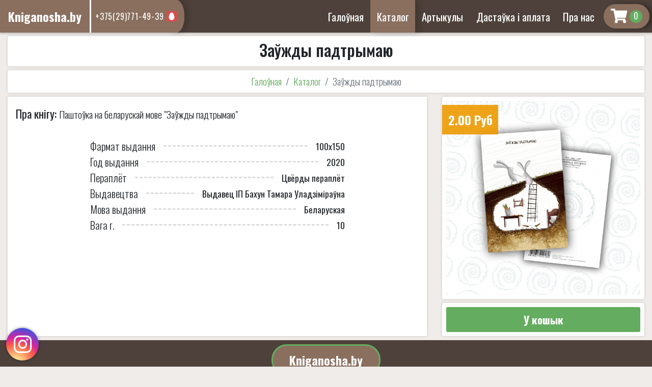

--- FILE ---
content_type: text/html; charset=UTF-8
request_url: https://kniganosha.by/catalog/zaujdy_padtrymayu
body_size: 4798
content:
<!DOCTYPE html>
<html lang="ru">

<head>
	<meta charset="UTF-8">
	<meta name="viewport" content="width=device-width, initial-scale=1.0">
	<meta http-equiv="X-UA-Compatible" content="ie=edge">
	<meta http-equiv="cache-control" content="no-cache">
	<link rel="icon" sizes="128x128" type="image/png" href="../../../public/icon/favicon-128x128.ico">
	<link rel="stylesheet" href="https://maxcdn.bootstrapcdn.com/bootstrap/4.0.0/css/bootstrap.min.css" integrity="sha384-Gn5384xqQ1aoWXA+058RXPxPg6fy4IWvTNh0E263XmFcJlSAwiGgFAW/dAiS6JXm" crossorigin="anonymous">

	<title>Паштоўка на беларускай мове &#034Заўжды падтрымаю&#034</title><meta name="title" content="Паштоўка на беларускай мове &#034Заўжды падтрымаю&#034"><meta name="description" content="Купіць паштоўку на беларускай мове &#034Заўжды падтрымаю&#034 з дастаўкай па Беларусі, Мінску і ўсяму свету."><meta name="keywords" content="Заўжды падтрымаю, Паштоўка"><link rel="canonical" href="/catalog/zaujdy_padtrymayu"/><link rel="stylesheet" href="/public/styles/style.css?4"><link rel="stylesheet" href="/public/styles/header.css?2"><link rel="stylesheet" href="/public/styles/btn.css?3"><link rel="stylesheet" href="/public/styles/panelH.css?1"><link rel="stylesheet" href="/public/styles/tovarPage.css?7"><link rel="stylesheet" href="/public/styles/tovar.css"><link rel="stylesheet" href="/public/styles/instagram_btn.css?2"><link rel="stylesheet" href="/public/styles/phoneBtn.css"><link rel="stylesheet" href="/public/styles/dropdownMenu.css?2"><link rel="stylesheet" href="/public/styles/footer.css?3"><link rel="stylesheet" href="/public/styles/modal.css"><link rel="stylesheet" href="/public/styles/load.css">    <link type="text/css" rel="stylesheet" href="/public/styles/fontawesome.min.css">
<!-- Yandex.Metrika counter -->
<script type="text/javascript" >
   (function(m,e,t,r,i,k,a){m[i]=m[i]||function(){(m[i].a=m[i].a||[]).push(arguments)};
   m[i].l=1*new Date();k=e.createElement(t),a=e.getElementsByTagName(t)[0],k.async=1,k.src=r,a.parentNode.insertBefore(k,a)})
   (window, document, "script", "https://mc.yandex.ru/metrika/tag.js", "ym");

   ym(54893695, "init", {
        clickmap:true,
        trackLinks:true,
        accurateTrackBounce:true,
        webvisor:true
   });
</script>
<noscript><div><img src="https://mc.yandex.ru/watch/54893695" style="position:absolute; left:-9999px;" alt="" /></div></noscript>
<meta name="yandex-verification" content="986af700fba925d8" />
</head>

<body>
	<header>
    <nav class="navbar fixed-top navbar-expand-lg align-items-stretch">
        <div class="logo-phone">
            <a href="https://kniganosha.by/" class="navbar-brand"><span>Kniganosha.by</span>
            </a>
            <div class="phone-block">
                <a href="tel:+375(29)771-49-39">+375(29)771-49-39<img src="/public/icon/mts_logo.svg" alt="mts_logo.svg" style="height: 20px;width: 20px;"></a>            </div>
        </div>
        <div class="navbar-toggler">
            <i class="fas fa-bars"></i>
        </div>
        <div class="collapse navbar-collapse justify-content-end">
            <ul class="navbar-nav">
                 <li class="nav-item "><a class="nav-link" href="https://kniganosha.by/">Галоўная</a></li> <li class="nav-item active"><a class="nav-link" href="https://kniganosha.by/catalog">Каталог</a></li> <li class="nav-item "><a class="nav-link" href="/articles/">Артыкулы</a></li> <li class="nav-item "><a class="nav-link" href="https://kniganosha.by/delivery">Дастаўка і аплата</a></li> <li class="nav-item "><a class="nav-link" href="https://kniganosha.by/company">Пра нас</a></li>            </ul>
            <div class="phoneBlockM">
                <a href="tel:+375(29)771-49-39">+375(29)771-49-39<img src="/public/icon/mts_logo.svg" alt="mts_logo.svg"></a>            </div>
        </div>
        <div id="basket"  >
            <a href="/basket">
                <i class="fas fa-shopping-cart"></i><span>0</span>
            </a>
        </div>
    </nav>
</header><main id="1143">
    <div class="container-fluid">
        <div class="row">
            <div class="col-lg-12 mt-3 order-0 order-md-0">
                <div class="panel bookName">
                    <h1>Заўжды падтрымаю</h1>
                                </div>
            </div>
            <div class="col-lg-12 order-1 order-md-1">
                <nav aria-label="breadcrumb" class="breadcrumb-nav panel">
                    <ol class="breadcrumb">
                        <li class="breadcrumb-item"><a href="/">Галоўная</a></li>
                        <li class="breadcrumb-item"><a href="https://kniganosha.by/catalog">Каталог</a></li>                        <li class="breadcrumb-item active" aria-current="page">Заўжды падтрымаю</li>
                    </ol>
                </nav>
            </div>
            <div class="col-lg-8 col-md-8 order-3 order-md-2 d-flex">
                <div class="panel w-100 bookDescription">
                    <p><strong>Пра кнігу: </strong>Паштоўка на беларускай мове &#034Заўжды падтрымаю&#034</p>
                    <ul class="bookInfo">
                        
                            <li>
                            <strong>Фармат выдання</strong>
                            <hr>
                            <span>100x150</span>
                            </li>
                            <li>
                            <strong>Год выдання</strong>
                            <hr>
                            <span>2020</span>
                            </li>
                            <li>
                            <strong>Пераплёт</strong>
                            <hr>
                            <span>Цвёрды пераплёт</span>
                            </li>
                            <li>
                            <strong>Выдавецтва</strong>
                            <hr>
                            <span>Выдавец ІП Бахун Тамара Уладзіміраўна</span>
                            </li>
                            <li>
                            <strong>Мова выдання</strong>
                            <hr>
                            <span>Беларуская</span>
                            </li>
                            <li>
                            <strong>Вага г.</strong>
                            <hr>
                            <span>10</span>
                            </li>                    </ul>
                </div>
            </div>
            <div class="col-lg-4 col-md-4 order-2 order-md-3">
                <div class="imgTovar panel">
                     <img id="auto-size" src="/public/images/books/w035XO4YqGxUlnrHRTFB.jpg" alt="/public/images/books/w035XO4YqGxUlnrHRTFB.jpg">
                    <div class="price">
                        <span>2.00 Руб</span>                    </div>
                                                                            </div>
                <div class="panel tovar-btn-panel">
                    <button type='button' class='btn green greenH big w-100 addBasket' onclick="ym(54893695,'reachGoal','addBasket'); return true;" tovar='1143'>У кошык</button>                </div>
            </div>
        </div>
    </div>
        <div class="modal fade clearModal" id="modalQapp" tabindex="-1" role="dialog" data-backdrop="static" aria-labelledby="modalQappLabel" aria-hidden="true">
        <div class="modal-dialog" role="document">
            <div class="modal-content">
                <div class="modal-header">
                    <h5 class="modal-title" id="modalQappLabel">Хуткій заказ</h5>
                    <span class="close" data-dismiss="modal" aria-label="Close"><i class="fas fa-times-circle"></i></span>
                </div>
                <div class="modal-body">
                    <div class="layer1">
                        <div class="info">
                            <i class="fas fa-exclamation-circle"></i>
                            <p>Запоўніце гэтую форму и неўзабаве мы вам патэлефануем, каб аформіць заказ.</p>
                        </div>
                        <form>
                            <div class="form-group">
                                <input type="text" class="form-control" id="nameQapp" placeholder="Імя">
                            </div>
                            <div class="form-group">
                                <input type="text" class="form-control" id="phoneQapp" placeholder="Нумар тэлефона">
                            </div>
                        </form>
                    </div>
                    <div class="layer2" style="display: none">
                        <div class="modalTextP">
                            <h5></h5>
                            <p></p>
                        </div>
                    </div>
                </div>
                <div class="modal-footer">
                    <button type="button" class="btn red redH" id="sendQappBtn">Адправіць</button>
                </div>
            </div>
        </div>
    </div>
</main><div class="modal fade" id="messModal" tabindex="-1" role="dialog" data-backdrop="static" aria-labelledby="messModalLabel" aria-hidden="true">
    <div class="modal-dialog" role="document">
        <div class="modal-content">
            <div class="modal-header">
                <h5 class="modal-title" id="messModalLabel">Бясплатная кансультацыя</h5>
                <span class="close" data-dismiss="modal" aria-label="Close"><i class="fas fa-times-circle"></i></span>
            </div>
            <div class="modal-body">
                <div class="layer1">
                    <form>
                        <div class="form-group">
                            <input type="text" class="form-control" id="messName" placeholder="Імя">
                        </div>
                        <div class="form-group">
                            <small class="form-text textP">*Неабавязковае поле</small>
                            <textarea class="form-control" id="messText" placeholder="Тэкст паведамлення"></textarea>
                        </div>
                    </form>
                </div>
                <div class="layer2" style="display: none">
                    <h5 style="text-align: center;font-weight: 300;margin-bottom: 1rem;font-size: 1.7rem;">Куды вам адказаць?</h5>
                    <div class="panelCollaps">
                        <div class="header">
                            <div class="item btn green medium" id="itemPhone">Тэлефон</div>
                            <div class="item btn green medium" id="itemEmail">Email</div>
                        </div>
                        <div class="body">
                            <div class="item">
                                <div class="form-group">
                                    <input type="text" class="form-control" id="messPhone" placeholder="Нумар тэлефона">
                                </div>
                            </div>
                            <div class="item">
                                <div class="form-group">
                                    <input type="text" class="form-control" id="messEmail" placeholder="Email">
                                </div>
                            </div>
                        </div>
                    </div>
                </div>
                <div class="layer3" style="display: none">
                    <div class="modalTextP">
                        <h5></h5>
                        <p></p>
                    </div>
                </div>
            </div>
            <div class="modal-footer">
                <button type="button" class="btn gray grayH" style="display: none" id="backMessBtn">Назад</button>
                <button type="button" class="btn red redH" id="sendMessBtn">Працягнуць</button>
            </div>
        </div>
    </div>
</div><div class="modal fade" id="deliveryInfoModal" tabindex="-1" role="dialog" data-backdrop="static" aria-labelledby="deliveryInfoLabel" aria-hidden="true">
    <div class="modal-dialog" role="document">
        <div class="modal-content">
            <div class="modal-header">
                <h5 class="modal-title" id="messModalLabel">Увага!</h5>
                <span class="close" data-dismiss="modal" aria-label="Close"><i class="fas fa-times-circle"></i></span>
            </div>
            <div class="modal-body">


            </div>
            <div class="modal-footer">
                <button type="button" class="btn green greenH big" data-dismiss="modal">Працягнуць</button>
            </div>
        </div>
    </div>
</div> <a id="InstBTN" href="https://www.instagram.com/kniganosha.by/" target="_blank" onclick="ym(54893695,'reachGoal','Instagram-btn'); return true;">
     <i class="fab fa-instagram"></i>
     <span>Падпісвайцеся на наш профіль у Instagram!</span>
 </a>
<footer>
    <div class="logoRow">
        <a href="/">Kniganosha.by</a>
    </div>
    <div class="container-fluid">
        <div class="row">
            <div class="col-lg-4">
                <div class="contactRow">
                    <i class="far fa-envelope"></i>
                    <p>kniganosha555@gmail.com</p>
                </div><div class="contactRow">
                    <i class="fas fa-phone"></i>
                    <div class="phone">
                    
                    <p>+375(29)771-49-39<img src="/public/icon/mts_logo.svg" alt="mts_logo"></p>
                    </div>
                </div><div class="contactRow">
                   <i class="fas fa-map-marker-alt"></i>
                    <p>Мінск, вул. Данілы Сердзіча дом 62</p>
                </div>            </div>
            <div class="col-lg-4">
                <ul class="footerLinks">
                    <li><a href="https://kniganosha.by/">Галоўная</a></li><li><a href="https://kniganosha.by/catalog">Каталог</a></li><li><a href="/articles/">Артыкулы</a></li><li><a href="https://kniganosha.by/delivery">Дастаўка і аплата</a></li><li><a href="https://kniganosha.by/company">Пра нас</a></li>                </ul>
            </div>
            <div class="col-lg-4">
                <div class="footerText">
                    <p>Інтэрнэт-кнігарня "Кніганоша" прапануе шырокі выбар кніг па беларускай гісторыі і культуры. У нас вы
                        знойдзеце беларускую мастацкую літаратуру як класічную, так і сучасную, а таксама пераклады па-беларуску з іншых моў. Нашай адметнасцю ёсць
                        прапанова старых беларускіх выданняў. Супрацоўнікі кнігарні маюць досвед працы на беларускім
                        кніжным рынку ад 1997 г.</p>
                    <ul class="socLinks">
                                                                        <li><a href="https://www.instagram.com/kniganosha.by/" target="_blank"><i class="fab fa-instagram"></i></a></li>                    </ul>
                </div>
            </div>
            <div class="col-lg-12 infoFooter">
				<img src="/public/images/logo-payment.svg" alt="logo payment" style="width: 100%;max-width: 650px;padding: .5rem;">
                <p>ІП Дудар Аляксандр Генадзевіч УНП 101260565</p>
                <p style="font-size: .7rem;">Пасведчанне аб дзяржаўнай рэгістрацыі індывідуальнага прадпрымальніка № 101260565 ад 27.07.2000 г. выдадзенае Мінскім гарадскім выканаўчым камітэтам.</p>
                <p>Юрыдычны адрас: Беларусь, г. Мінск, вул. Данілы Сердзіча 62, 220093</p>
                <p style="font-size: .7rem;">Пасведчанне аб рэгістрацыі ў Дзяржаўным рэестры выдаўцоў, вытворцаў і распаўсюджвальнікаў друкаваных выданняў Рэспублікі Беларусь ў якасці распаўсюджвальніка друкаваных выданняў за № 3/76 ад 30.10.2013 г.</p>
                <p style="font-size: .7rem;">Інтэрнэт – крама зарэгістраваная ў Гандлёвым рэестры Рэспублікі Беларусь 07.08.2019 г.
                </p>
                <p>Час працы ў будні - 10:00-20:00</p>
                <a id="author" href="https://dmitriy-bakhun.tilda.ws" target="_blank" onclick="ym(54893695,'reachGoal','author'); return true;"><small>Распрацоўнік вэб-сайта:</small> Бахун Д.А.</a>
            </div>
        </div>
    </div>
</footer></body>
<script src="/public/scripts/jquery-3.3.1.min.js" type="text/javascript"></script>
<script src="https://cdnjs.cloudflare.com/ajax/libs/popper.js/1.14.3/umd/popper.min.js" integrity="sha384-ZMP7rVo3mIykV+2+9J3UJ46jBk0WLaUAdn689aCwoqbBJiSnjAK/l8WvCWPIPm49" crossorigin="anonymous"></script>
<script src="https://stackpath.bootstrapcdn.com/bootstrap/4.1.3/js/bootstrap.min.js" integrity="sha384-ChfqqxuZUCnJSK3+MXmPNIyE6ZbWh2IMqE241rYiqJxyMiZ6OW/JmZQ5stwEULTy" crossorigin="anonymous"></script>
<script type="text/javascript" src="/public/scripts/jquery.maskedinput.min.js"></script><script type="text/javascript" src="/public/scripts/fields.js?5"></script><script type="text/javascript" src="/public/scripts/cookie.js"></script><script type="text/javascript" src="/public/scripts/script.js?2"></script><script type="text/javascript" src="/public/scripts/rowSlid.js"></script><script type="text/javascript" src="/public/scripts/addBasket.js"></script><script type="text/javascript" src="/public/scripts/qapp.js"></script><script type="text/javascript" src="/public/scripts/feedbackModal.js"></script><script type="text/javascript" src="/public/scripts/messModal.js"></script>
</html>


--- FILE ---
content_type: text/css
request_url: https://kniganosha.by/public/styles/btn.css?3
body_size: 929
content:
button.btn,
a.btn {
	border-radius: 3px;
}

.btn.focus,
.btn:focus {
	box-shadow: none;
}

.btn.redH:hover {
	background-color: #db0b0b;
	color: #fff;
	border: 3px solid #db0b0b;
}

.btn.red {
	background-color: #c62024;
	color: #fff;
	border: 3px solid #c62024;
}

.btn.greenH:hover {
	background-color: #77ad73;
	color: #fff;
	border: 3px solid #77ad73;
}

.btn.green {
	background-color: #64ac5f;
	color: #fff;
	border: 3px solid #64ac5f;
}

.btn.orange {
	background-color: #e68035;
	color: #fff;
	border: 3px solid #e68035;
}

.btn.orangeH:hover {
	background-color: #fb8b39;
	color: #fff;
	border: 3px solid #fb8b39;
}

.btn.white {
	background-color: #ededed;
	color: #373e48;
	border: 3px solid #ededed;
}

.btn.disabled,
.btn:disabled {
	background-color: #6c757d;
	color: #fff;
	border: 3px solid #6c757d;
	opacity: 1;
}

.btn.gray {
	background-color: #6c757d;
	color: #fff;
	border: 3px solid #6c757d;
}

.btn.big {
	font-weight: bold;
	font-size: 1.3rem;
}

.btn.medium {
	font-weight: 500;
	font-size: 1.1rem;
}

.btn.small {
	font-weight: 300;
	font-size: .9rem;
}

.btn.upp {
	text-transform: uppercase;
}

.dropdown > .btn.disabled::after {
	opacity: 0;
}

.panelBtn,
.panelBtnNR {
	width: 100%;
	margin: .5rem 0;
	padding:.5rem;
	background-color: #fff;
	color: #373e48;
	box-shadow: 8px 14px 38px rgba(39, 44, 49, .06), -8px -14px 38px rgba(39, 44, 49, .06);
	display: flex;
	flex-wrap: wrap;
}
.panelBtn.noWrap,
.panelBtnNR.noWrap{
	flex-wrap: nowrap;
}
.panelBtn > * {
	margin-right: .3rem;
	width: auto;
}
.panelBtn.flat > .btn,.panelBtn.flat > .dropdown{
	flex-basis: 0;
	flex-grow: 1;
}
* > .itemRow:only-child,
.panelBtn > *:only-child,
.panelBtn > *:last-child {
	margin-right: 0;
}
* > .itemRow:only-child{
    margin-bottom: 0;
}
.itemRow {
	display: flex;
	justify-content: center;
	margin-bottom: 1rem;
	width: 100%;
}

.itemRow > .btn,
.itemRow > .dropdown,
.itemRow > .dropdown > .btn,
.itemRow > .form-group > input {
	margin: 0 .2%;
	border-radius: 0;
}

.itemRow:first-child > .dropdown > .btn {
	width: 100%;
}


.itemRow:first-child > .dropdown > .dropdown-menu {
	width: 100%;
}

.itemRow > .dropdown > .btn {
	display: flex;
	justify-content: space-between;
	align-items: center;
	font-weight: 300;
}

.itemRow > .dropdown > .btn::after {
	border-top: .6em solid;
	border-right: .6em solid transparent;
	border-left: .6em solid transparent;
}

.itemRow > .form-group {
	display: flex;
	flex-grow: 1;
	margin: 0 .2%;
}

.itemRow > .form-check {
	justify-content: center;
}

.itemRow > .form-check > .form-check-input {
	position: relative;
	width: auto;
}

.itemRow > .form-check > label {
	color: #fff;
	margin-left: 2rem;
	font-size: 1.5rem;
	text-transform: uppercase;
	font-weight: bold;
}

.itemRow > .form-group > input {
	font-size: 1.5rem;
	line-height: 1;
	color: #373e48;
	font-weight: 300;
	border: none;
	padding: .7rem 1rem;
	width: 100%;
	border: 2px solid #ddd;
}

.panelCollaps > .header{
	display: flex;
	margin-bottom: 1rem;
}
.panelCollaps > .header > .item{
	margin-right: .5rem;
	flex-grow: 1;
	opacity: .6;
}
.panelCollaps > .header > .item:hover{
	opacity: 1;
}
.panelCollaps > .header > .item.active{
	opacity: 1;
}
.panelCollaps > .header > .item:last-child{
	margin-right: 0;
}
.panelCollaps > .body > .item{
	display: none;
}
.panelCollaps > .body > .item.active{
	display: inherit;
}
@media(max-width: 766px) {

	.panelBtn,
	.panelBtnNR {
		flex-direction: column;
	}

	.panelBtn > *,
	.panelBtnNR > * {
		margin-right: 0;
		margin-left: 0;
		margin-bottom: .5rem;
	}

	.panelBtn > *:last-child,
	.panelBtnNR > *:last-child {
		margin-bottom: 0;
	}
}

--- FILE ---
content_type: text/css
request_url: https://kniganosha.by/public/styles/instagram_btn.css?2
body_size: 535
content:
#InstBTN {
    position: fixed;
    left: .75rem;
    bottom: .75rem;
    z-index: 100;
    display: flex;
    align-items: center;
    text-decoration: none;
}

#InstBTN:hover > i {
    background-color: #64ac5f;
}

#InstBTN > i {
    width: 64px;
    display: flex;
    justify-content: center;
    background: radial-gradient(circle at 30% 107%, #fdf497 0%, #fdf497 5%, #fd5949 45%, #d6249f 60%, #285AEB 90%);
    color: #fff;
    border-radius: 50%;
    font-size: 2.5rem;
    padding: .75rem;
    box-shadow: 0px 0px 5px 1px rgba(0, 0, 0, 0.3);
    transition: all .2s ease-in-out;
    z-index: 100
}

#InstBTN > span {
    display: none;
    background-color: #fff;
    color: #000;
    padding: 0.25rem .5rem;
    border-radius: 15px;
    font-weight: 400;
    font-size: 18px;
    margin-left: .25rem;
    box-shadow: 0px 0px 5px 1px rgba(0, 0, 0, 0.3);
    transition: all .2s ease-in-out;
}
#InstBTN:hover > span {
    display: inherit;
}
#modal-star {
    display: flex;
    justify-content: space-around;
    margin-bottom: 1rem;
}

#modal-star > i {
    color: #f09b00;
    font-size: 2rem;
    cursor: pointer;
}

.decor-h4 {
    background-color: #4e413b;
    color: #fff;
    padding: .75rem;
    line-height: 1;
    border-radius: 5px;
    box-shadow: 0px 0px 5px 1px rgba(0, 0, 0, 0.3);
}

.modal-icon {
    display: flex;
    justify-content: center;
}

.modal-icon > i {
    font-size: 4.5rem;
    color: #fff;
    border-radius: 50%;
    background-color: #64ac5f;
    padding: 1.5rem;
    box-shadow: 0px 0px 5px 1px rgba(0, 0, 0, 0.3);
    margin: .75rem 0;
}

#reviews_site_modal .layer1 p {
    font-size: 1.1rem;
    text-indent: .5rem;
}
 @media(max-width: 992px) {
     #InstBTN > span{
         display: none;
     }
 }

--- FILE ---
content_type: text/css
request_url: https://kniganosha.by/public/styles/modal.css
body_size: 672
content:
.modal-content .separator {
	position: relative;
	text-align: center;
	display: flex;
	align-items: center;
	margin: -.7rem 0;
	text-transform: uppercase;
	padding: 0 .3rem;
	color: #131313;
}

.modal-content .separator::after,
.modal-content .separator::before {
	content: " ";
	height: 1px;
	background-color: #131313;
	flex-grow: 1;
	margin: 0 1rem;
}

.modal-header {
	background-color: #4e413b;
	color: #fff;
}

.modal-header .close {
	color: #fff;
	opacity: 1;
	font-size: 1.8rem;
}

.textP {
	position: absolute;
	right: .9rem;
	bottom: .15rem;
	line-height: 1;
}
.modal-body * > .form-group:last-child:not(:only-child) {
	margin-bottom: 0;
}

.form-control:focus {
	border-color: #fff;
	box-shadow: 0 0 0 .2rem rgba(119, 173, 115, 0.46);
}

.modal-dialog > .modal-content .ImgloadBody {
	display: flex;
	flex-direction: column;
	align-items: center;
	overflow: hidden;
}

.imgViewBlock {
	display: flex;
	justify-content: center;
	align-items: center;
	overflow: hidden;
	flex-direction: column;
}

.imgViewBlock.full {
	height: auto;
	width: auto;
	max-height: 300px;
	border-radius: 0;
}

.imgViewBlock > .imgView {
	max-height: 200px;
	width: auto;
}

.ImgloadBody .addImg {
	width: auto;
	font-size: 2rem;
	line-height: 0;
}

.manBtn {
	display: flex;
	margin: 1rem 0 0 0;
	width: 100%;
}

.manBtn > .btn {
	margin: 0 .3rem;
	flex-grow: 1;
}

.imgloadBody > .delImg {
	display: none;
	justify-content: center;
	align-items: center;
	font-size: 2rem;
	position: inherit;
	line-height: 0;
	width: auto;
	margin-top: .5rem;
}

.modalTextP {
	text-align: center;
	padding: 1rem .5rem;
	border-radius: 5px;
	box-shadow: 0px 0px 10px 1px rgba(0, 0, 0, 0.3);
}

.modalTextP > h5 {
	margin-bottom: 0;
	font-size: 1.5rem;
}

.modalTextP > p {
	margin-bottom: 0;
	font-size: 1.3rem;
	font-weight: 300;
}

.modalTextP.green {
	color: #fff;
	background-color: #64ac5f;
}
.modalTextP.red {
	color: #fff;
	background-color: #c62024;
}
.modal-dialog > .modal-content > .modal-footer > button {
    display: flex;
    flex-grow: 1;
    padding: 0.5rem;
    justify-content: center;
}

--- FILE ---
content_type: application/javascript
request_url: https://kniganosha.by/public/scripts/addBasket.js
body_size: 367
content:
$("body").on('click', '.addBasket', function () {
    $(this).removeClass('green greenH addBasket');
    $(this).addClass('red redH removeBasket');
    $(this).text('У кошыку');
    basketCount($(this).attr('tovar'), 'add');
});

$("body").on('click', '.removeBasket', function () {
    $(this).addClass('green greenH addBasket');
    $(this).removeClass('red redH removeBasket');
    $(this).text('У кошык');
    basketCount($(this).attr('tovar'), 'remove');
});

function basketCount(tovar, type) {
    tovar = String(tovar);
    if (!getCookie('basket')) {
        selectTovar = [];
    } else {
        selectTovar = jQuery.parseJSON(getCookie('basket'));
    }
    if (type == 'add') {
        if (selectTovar.indexOf(tovar) == -1) {
            selectTovar.push(tovar);
        }
    }
    if (type == 'remove') {
        var index = selectTovar.indexOf(tovar);
        if (index != -1) {
            selectTovar.splice(index, 1);
        }
    }
    if (type == 0) {
        selectTovar = [];
    }
    $('#basket').find('span').text(selectTovar.length);
    selectTovar.length < 1 ? $('#basket').removeClass('active') : $('#basket').addClass('active');
    setCookie('basket', JSON.stringify(selectTovar), {
        expires: 2600000,
        path: '/'
    });
}

--- FILE ---
content_type: application/javascript
request_url: https://kniganosha.by/public/scripts/script.js?2
body_size: 337
content:
$('.navbar-toggler').on('click', function () {
    $('.navbar-collapse').toggleClass('show');
    $('.phoneHeader').toggleClass('show');
});
$('.panelCollaps .header .item').click(function () {
    $(this).siblings().removeClass('active');
    $(this).addClass('active');
    $(this).parent().next().children().removeClass('active');
    $(this).parent().next().children().eq($(this).index()).addClass('active');
});

function scrollEl(id) {
    var Offset = 0;
    if ($("body").find(".navbar").length > 0) {
        Offset = $(".navbar").height();
    }
    $('html,body').animate({
        scrollTop: $(id).offset().top - Offset - 10
    }, 500);
    return false;
}

$('.navbar-toggler').on('click', function () {
    blockScrollBody();
});

function blockScrollBody() {
    if ($('body').width() < 992 && $('.navbar-collapse').hasClass('show')) {
        $('body').css("overflow-y", "hidden");
    } else {
        $('body').removeAttr("style");
    }
}

